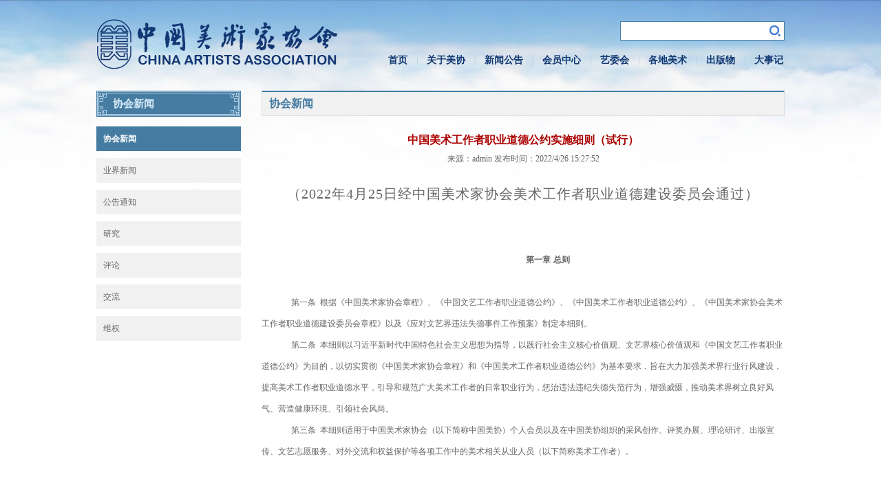

--- FILE ---
content_type: text/html; Charset=utf-8
request_url: https://caanet.org.cn/newsdetail.mx?id=8522
body_size: 38143
content:
<!doctype html>
<html>
<head>
<meta charset="utf-8">
<title>中国美术工作者职业道德公约实施细则（试行）中国美术家协会</title>
<meta name="keywords" content="">
<meta name="description" content="">
<meta name="Author" content="yu5.org" /> 
<meta name="renderer" content="webkit">
<meta http-equiv="X-UA-Compatible" content="IE=edge,chrome=1">
	<link href="favicon.ico" rel="shortcut icon" type="image/x-icon" />
	<link rel="bookmark" href="images/favicon.ico">
	<link rel="stylesheet" href="/css/jquery-rebox.css">
	<link rel="stylesheet" href="/css/colorbox.css">
	<link rel="stylesheet" type="text/css" href="/css/style.css">
	<script type="text/javascript" src="/js/jquery-1.7.1.min.js"></script>
	<script src="/layer/layer.js"></script>
<script>
var _hmt = _hmt || [];
(function() {
  var hm = document.createElement("script");
  hm.src = "https://hm.baidu.com/hm.js?82994302b8aaceb529e074d5bbf9d0a7";
  var s = document.getElementsByTagName("script")[0]; 
  s.parentNode.insertBefore(hm, s);
})();
</script>
</head>
<body>
	<div id="header">
		<h1><a href="/"><img src="/images/logo.png"></a></h1>
		<div class="nav_left">
			<div class="nav_top"></div>
			<script type="text/javascript"> function sousuo() {window.location = "Search.mx?q=" + $('#q').val(); }</script>
			<div class="search">
				<input id="q" name="q" type="text" class="text" value="" ><input type="button" class="btn" onclick="sousuo()">
			</div>
			<div class="nav">
				<ul class="yiji">
					<li><a href="index.mx">首页</a><span>|</span></li>
					<li onmouseover="qiehuan(&#39;ul02&#39;,&#39;block&#39;)"
						onmouseout="qiehuan(&#39;ul02&#39;,&#39;none&#39;)"><a
						href="about.mx">关于美协</a><span>|</span>
					<ul id="ul02" style="display: none;">
						
							<li><a href="about.mx?id=1">中国美协简介</a></li>
						
							<li><a href="about.mx?id=2">中国美协章程</a></li>
						
							<li><a href="Presidium.mx?id=1">主席团</a></li>
						
							<li><a href="Presidium.mx?id=2">分党组</a></li>
						
							<li><a href="about.mx?id=5">团体会员</a></li>
						
						</ul></li>
					<li onmouseover="qiehuan(&#39;ul03&#39;,&#39;block&#39;)"
						onmouseout="qiehuan(&#39;ul03&#39;,&#39;none&#39;)"><a
						href="news.mx">新闻公告</a><span>|</span>
					<ul id="ul03" style="display: none;">
							
							<li><a href="news.mx?id=1">协会新闻</a></li>
						
							<li><a href="news.mx?id=2">业界新闻</a></li>
						
							<li><a href="news.mx?id=3">公告通知</a></li>
						
							<li><a href="news.mx?id=4">研究</a></li>
						
							<li><a href="news.mx?id=5">评论</a></li>
						
							<li><a href="news.mx?id=6">交流</a></li>
						
							<li><a href="news.mx?id=7">维权</a></li>
						
							<li><a href="young.mx">青年美术家之友</a></li>
						</ul></li>
					<li onmouseover="qiehuan(&#39;ul04&#39;,&#39;block&#39;)"
						onmouseout="qiehuan(&#39;ul04&#39;,&#39;none&#39;)"><a
						href="member.mx">会员中心</a><span>|</span>
					<ul id="ul04" style="display: none;">
							
							<li><a href="Member.mx?id=3">入会流程</a></li>
						
							<li><a href="MemApply.mx">会员入会申报审批系统</a></li>
						
							<li><a href="http://zgmxhyfw.caanet.org.cn">会员会费缴纳</a></li>
						
							<li><a href="Memcenter.mx">会员资料上传</a></li>
						
							<li><a href="Memnews.mx">会员动态</a></li>
						
							<li><a href="Memnotic.mx">申报人员公示名单</a></li>
						
							<li><a href="Complaint.mx">被投诉人员公示名单</a></li>
						
							<li><a href="Member.mx?id=13">会员管理办法</a></li>
						
							<li><a href="Member.mx?id=4">入会细则</a></li>
						
							<li><a href="Member.mx?id=15">会员资料上传办法</a></li>
						
							<li><a href="Member.mx?id=5">申请表下载</a></li>
						
							<li><a href="Member.mx?id=17">承诺书</a></li>
						
							<li><a href="Member.mx?id=7">入会申报资料上传办法</a></li>
						
							<li><a href="exhibit.mx">与入会有关展览</a></li>
						
							<li><a href="Member.mx?id=1">质疑会员名单</a></li>
						
							<li><a href="Member.mx?id=2">会员守则</a></li>
						
						</ul></li>
					<li onmouseover="qiehuan(&#39;ul05&#39;,&#39;block&#39;)"
						onmouseout="qiehuan(&#39;ul05&#39;,&#39;none&#39;)"><a
						href="AC.mx">艺委会</a><span>|</span>
					<ul id="ul05" style="display: none;">
							<li><a href="AC.mx">艺委会</a></li>
							<li><a href="ACnews.mx">艺委会新闻</a></li>
						</ul></li>
					<li onmouseover="qiehuan(&#39;ul06&#39;,&#39;block&#39;)"
						onmouseout="qiehuan(&#39;ul06&#39;,&#39;none&#39;)"><a
						href="NA.mx">各地美术</a><span>|</span>
					<ul id="ul06" style="display: none;">
							<li><a href="NA.mx">各地美术</a></li>
							<li><a href="NAnews.mx">各地美术新闻</a></li>
						</ul></li>
					<li onmouseover="qiehuan(&#39;ul07&#39;,&#39;block&#39;)"
						onmouseout="qiehuan(&#39;ul07&#39;,&#39;none&#39;)"><a
						href="Pb.mx">出版物</a><span>|</span>
					<ul id="ul07" style="display: none;">
						
						<li><a href="/Pb.mx?id=1">《美术》</a></li>
						
						<li><a href="/Pb.mx?id=2">《美术家通讯》</a></li>
						
						<li><a href="/Pb.mx?id=4">展览画册</a></li>
						
						</ul></li>
					<li><a href="events.mx">大事记</a></li>
				</ul>
			</div>
		</div>
	</div>
<div id="contentWap">
    <div class="page_l">

	<h2>协会新闻</h2>
	<div class="leftbox">
		<ul>

		<li class='select'><a href="news.mx?id=1">协会新闻</a></li>

		<li ><a href="news.mx?id=2">业界新闻</a></li>

		<li ><a href="news.mx?id=3">公告通知</a></li>

		<li ><a href="news.mx?id=4">研究</a></li>

		<li ><a href="news.mx?id=5">评论</a></li>

		<li ><a href="news.mx?id=6">交流</a></li>

		<li ><a href="news.mx?id=7">维权</a></li>

		</ul>
	</div>

</div>
	<div class="page_r">
		<h3>协会新闻</h3>
		<h4>中国美术工作者职业道德公约实施细则（试行）</h4>
		<p class="laiyuan">来源：admin   发布时间：2022/4/26 15:27:52</p>
		<p style="text-align:center;line-height:31px"><span style="font-size: 20px; font-family: 仿宋_GB2312; letter-spacing: 1px;">（</span><span style="font-size: 20px; font-family: 宋体; letter-spacing: 1px;">2022</span><span style="font-size: 20px; font-family: 仿宋_GB2312; letter-spacing: 1px;">年</span><span style="font-size: 20px; font-family: 宋体; letter-spacing: 1px;">4</span><span style="font-size: 20px; font-family: 仿宋_GB2312; letter-spacing: 1px;">月</span><span style="font-size: 20px; font-family: 宋体; letter-spacing: 1px;">25</span><span style="font-size: 20px; font-family: 仿宋_GB2312; letter-spacing: 1px;">日</span><span style="font-size: 20px; font-family: 宋体; letter-spacing: 1px;">经中国美术家协会美术工作者职业道德建设委员会</span><span style="font-size: 20px; font-family: 仿宋_GB2312; letter-spacing: 1px;">通过）</span><br/></p><p style="text-align:center;line-height:31px"><span style=";font-family:楷体_GB2312">&nbsp;</span></p><p style="text-align:center;line-height:31px"><span style=";font-family:楷体_GB2312">&nbsp;</span></p><p style="margin-left:72px;text-align:center;line-height:31px"><strong><span style=";font-family:楷体_GB2312">第一章<span style="font:9px &#39;Times New Roman&#39;">&nbsp; </span></span></strong><strong><span style=";font-family:楷体_GB2312">总则</span></strong></p><p style="text-indent:43px;line-height:31px"><span style=";font-family:仿宋_GB2312">&nbsp;</span></p><p style="text-align:left;text-indent:43px;line-height:31px"><span style=";font-family:仿宋_GB2312">第一条 &nbsp;根据《中国美术家协会章程》、《中国文艺工作者职业道德公约》、《中国美术工作者职业道德公约》、《中国美术家协会美术工作者职业道德建设委员会章程》以及《应对文艺界违法失德事件工作预案》制定本细则。</span></p><p style="text-indent:43px;line-height:31px"><span style=";font-family:仿宋_GB2312">第二条 &nbsp;本细则以习近平新时代中国特色社会主义思想为指导，以践行社会主义核心价值观、文艺界核心价值观和《中国文艺工作者职业道德公约》为目的，以切实贯彻《中国美术家协会章程》和《中国美术工作者职业道德公约》为基本要求，旨在大力加强美术界行业行风建设，提高美术工作者职业道德水平，引导和规范广大美术工作者的日常职业行为，惩治违法违纪失德失范行为，增强威慑，推动美术界树立良好风气、营造健康环境、引领社会风尚。</span></p><p style="text-indent:43px;line-height:31px"><span style=";font-family:仿宋_GB2312">第三条 &nbsp;本细则适用于中国美术家协会（以下简称中国美协）个人会员以及在中国美协组织的采风创作、评奖办展、理论研讨、出版宣传、文艺志愿服务、对外交流和权益保护等各项工作中的美术相关从业人员（以下简称美术工作者）。</span></p><p style="text-indent:43px;line-height:31px"><span style=";font-family:仿宋_GB2312">&nbsp;</span></p><p style="text-indent:43px;line-height:31px"><span style=";font-family:仿宋_GB2312">&nbsp;</span></p><p style="margin-left:72px;text-align:center;line-height:31px"><strong><span style=";font-family:楷体_GB2312">第二章<span style="font:9px &#39;Times New Roman&#39;">&nbsp; </span></span></strong><strong><span style=";font-family:楷体_GB2312">组织机构</span></strong></p><p style="line-height:31px"><strong><span style=";font-family:楷体_GB2312">&nbsp;</span></strong></p><p style="line-height:31px"><span style=";color:#666666">&nbsp;&nbsp; </span><span style=";font-family:仿宋_GB2312">&nbsp;</span><span style=";font-family:仿宋_GB2312">第四条 &nbsp;中国美协积极履行团结引导、联络协调、服务管理、自律维权的基本职能，把美术队伍建设和行业建设作为协会的主要工作任务，加强职业道德和行风建设，努力发挥行业建设主导作用。</span></p><p style="line-height:31px"><span style=";font-family:仿宋_GB2312">&nbsp;&nbsp; &nbsp;</span><span style=";font-family:仿宋_GB2312">第五条&nbsp; 中国美协行风建设与维权处负责日常事务。</span></p><p style="line-height:31px"><strong><span style=";font-family:楷体_GB2312">&nbsp;</span></strong></p><p style="margin-left:72px;text-align:center;line-height:31px"><strong><span style=";font-family:楷体_GB2312">第三章<span style="font:9px &#39;Times New Roman&#39;">&nbsp; </span></span></strong><strong><span style=";font-family:楷体_GB2312">评先选优基本规定</span></strong></p><p style="margin-left:72px;line-height:31px"><strong><span style=";font-family:楷体_GB2312">&nbsp;</span></strong></p><p style="text-indent:43px;line-height:31px"><span style=";font-family:仿宋_GB2312">第六条 倡导评先选优，对在以下方面表现突出的美术工作者进行表彰鼓励，进行积极的宣传推广。</span></p><p style="text-indent:43px;line-height:31px"><span style=";font-family:仿宋_GB2312">1</span><span style=";font-family:仿宋_GB2312">、在维护国家安全、社会稳定和进行社会主义文化强国建设等方面做出突出贡献的。</span></p><p style="text-indent:43px;line-height:31px"><span style=";font-family:仿宋_GB2312">2</span><span style=";font-family:仿宋_GB2312">、胸怀“国之大者”，在举旗帜、聚民心、育新人、兴文化、展形象等方面成就突出的。</span></p><p style="text-indent:43px;line-height:31px"><span style=";font-family:仿宋_GB2312">3</span><span style=";font-family:仿宋_GB2312">、带头践行社会主义核心价值观，模范践行爱国、为民、崇德、尚艺的文艺界核心价值观，成就突出的。</span></p><p style="text-indent:43px;line-height:31px"><span style=";font-family:仿宋_GB2312">4</span><span style=";font-family:仿宋_GB2312">、坚持守正创新、坚守中华文化立场，在推动中华优秀传统文化创造性转化、创新性发展，弘扬中国精神，传播中国价值等方面成就突出的。</span></p><p style="text-indent:43px;line-height:31px"><span style=";font-family:仿宋_GB2312">5</span><span style=";font-family:仿宋_GB2312">、坚守人民立场、始终坚持以人民为中心的创作导向，创作出满足人民文化需求和增强人民精神力量的思想精深、艺术精湛、制作精良的优秀美术作品，具有突出艺术成就的。</span></p><p style="text-indent:43px;line-height:31px"><span style=";font-family:仿宋_GB2312">6</span><span style=";font-family:仿宋_GB2312">、坚守艺术理想和艺术良知，具有较高的思想道德水准、学术修养、美术艺术造诣和理论水平，在全国美术界有成就、有影响、有声望、有口碑的。</span></p><p style="text-indent:43px;line-height:31px"><span style=";font-family:仿宋_GB2312">7</span><span style=";font-family:仿宋_GB2312">、在美术界有较高的影响力和代表性，乐于为中国美术事业和协会工作做奉献，致力于发展和繁荣社会主义美术事业成就突出的。</span></p><p style="text-indent:43px;line-height:31px"><span style=";font-family:仿宋_GB2312">8</span><span style=";font-family:仿宋_GB2312">、长期扎根基层、深入一线，为基层美术工作的发展做出突出贡献的。</span></p><p style="text-indent:43px;line-height:31px"><span style=";font-family:仿宋_GB2312">9</span><span style=";font-family:仿宋_GB2312">、模范遵守《中国美术工作者职业道德公约》的先进典型、优秀会员和德艺双馨美术工作者。</span></p><p style="text-indent:43px;line-height:31px"><span style=";font-family:仿宋_GB2312">10</span><span style=";font-family:仿宋_GB2312">、其他从严律己，模范遵纪守法、遵守公序良俗、恪守行业规范、尊崇职业道德、弘扬社会正义，热心公益、乐于奉献，有突出成就的。</span></p><p style="text-indent:43px;line-height:31px"><span style=";font-family:仿宋_GB2312">第七条 中国美协将在第六条所列美术工作者中，选树美术界先进典型，采用巡回宣讲、展览展示、召开座谈会等多种方式，大力宣传推介。</span></p><p style="text-indent:43px;line-height:31px"><span style=";font-family:仿宋_GB2312">第八条&nbsp; 第六条所列美术工作者优先推荐参加评奖评优；优先推荐给予荣誉称号；优先推荐加入中国美协；优先推荐加入中国美协各个艺术委员会；优先推荐加入美术工作者职业道德建设委员会；优先推荐参加中国美协全国代表大会及推举为中国美协理事候选人建议人选；优先推荐作为全国中青年德艺双馨文艺工作者推荐人选等。</span></p><p style="text-indent:43px;line-height:31px"><span style=";font-family:仿宋_GB2312">美术工作者评先选优推荐程序由具体奖项、活动、荣誉称号等由相关组委会另行规定。</span></p><p style="text-indent:43px;line-height:31px"><span style=";font-family:仿宋_GB2312">第九条 第六条所列美术工作者优先推荐参加重大美术展览、主题性创作等；优先推荐成为中国美协评委库评委；优先推荐参加中国美协的采风、慰问等各项活动；优先组织或者配合主办个展；优先推荐参加国际文化交流活动等。</span></p><p style="text-indent:43px;line-height:31px"><span style=";font-family:仿宋_GB2312">&nbsp;</span></p><p style="text-align:center;line-height:31px"><strong><span style=";font-family:楷体_GB2312">第四章 违纪失德行为及处罚</span></strong></p><p style="margin-left:72px;line-height:31px"><strong><span style=";font-family:楷体_GB2312">&nbsp;</span></strong></p><p style="margin-left:0;text-indent:43px;line-height:31px"><span style=";font-family:仿宋_GB2312">第十条 </span><span style=";font-family:仿宋_GB2312">纠建并举，强化对</span><span style=";font-family:仿宋_GB2312">违纪失德失范行为的约束惩治。</span></p><p style="margin-left:0;text-indent:43px;line-height:31px"><span style=";font-family:仿宋_GB2312">第十一条 </span><span style=";font-family:仿宋_GB2312">如有以下违纪失德行为，根据性质和情节轻重以及社会影响，给予</span><span style=";font-family:仿宋_GB2312">通报批评，取消参展资格，记录不良档案</span><span style=";font-family:仿宋_GB2312">限期禁止参加展览、申报会员，暂停会籍，取消会籍等</span><span style=";font-family:仿宋_GB2312">相应处理。性质特别恶劣，情节特别严重的，终身禁止参加展览及申报会员。</span></p><p style="text-indent:43px;line-height:31px"><span style=";font-family:仿宋_GB2312">1</span><span style=";font-family:仿宋_GB2312">、公开发表分裂祖国、破坏民族团结、危害社会和谐稳定和损害人民利益的言论或者实施其行为的。</span></p><p style="text-indent:43px;line-height:31px"><span style=";font-family:仿宋_GB2312">2</span><span style=";font-family:仿宋_GB2312">、公开发表相关言论或者在</span><span style=";font-family:仿宋_GB2312;color:black">美术创作中有调侃崇高、扭曲经典、颠覆历史、丑化人民群众和英雄人物的。</span></p><p style="text-indent:43px;line-height:31px"><span style=";font-family:仿宋_GB2312;color:black">3</span><span style=";font-family:仿宋_GB2312;color:black">、在美术创作中有是非颠倒、审美畸形、搜奇猎艳，充斥庸俗、媚俗、低俗趣味的。</span></p><p style="text-indent:43px;line-height:31px"><span style=";font-family:仿宋_GB2312;color:black">4</span><span style=";font-family:仿宋_GB2312;color:black">、缺乏基本学养涵养修养，被市场资本裹挟，见利忘义，脚下无底线、心中没红线，</span><span style=";font-family:仿宋_GB2312">有违职业道德，</span><span style=";font-family:仿宋_GB2312;color:black">污染美术生态行业健康发展的。</span></p><p style="text-indent:43px;line-height:31px"><span style=";font-family:仿宋_GB2312;color:black">5</span><span style=";font-family:仿宋_GB2312;color:black">、不辨是非、造谣诽谤，成为不良风气的制造者、跟风者、鼓吹者的</span><span style=";font-family:仿宋_GB2312">。</span></p><p style="text-indent:43px;line-height:31px"><span style=";font-family:仿宋_GB2312;color:black">6</span><span style=";font-family:仿宋_GB2312;color:black">、</span><span style=";font-family:仿宋_GB2312">在理论研究、艺术评论中，不秉持科学、学术态度，有</span><span style=";font-family:仿宋_GB2312">刻意</span><span style=";font-family:仿宋_GB2312">奉承、“友情”吹捧、红包评论、“千篇一律”批评等行为，错误引导和歪曲宣传的。</span></p><p style="text-indent:43px;line-height:31px"><span style=";font-family:仿宋_GB2312">7</span><span style=";font-family:仿宋_GB2312">、冒充中国美协会员、理事等，进行公开虚假宣传。</span></p><p style="text-indent:43px;line-height:31px"><span style=";font-family:仿宋_GB2312">8、出国（境）时未遵守相关纪律规定，有损害国格或人格、泄露保密信息、不尊重当地民族习惯和宗教信仰、触犯所在国家（地区）法律法令等言行且造成不良影响的。</span></p><p style="text-indent:43px;line-height:31px"><span style=";font-family:仿宋_GB2312">9、</span><span style=";font-family:仿宋_GB2312">偷逃税、涉“黄赌毒”等，逾越法律底线、悖理公序良俗、</span><span style=";font-family:仿宋_GB2312">损害社会风气，造成不良影响的。</span></p><p style="text-indent:43px;line-height:31px"><span style=";font-family:仿宋_GB2312">10</span><span style=";font-family:仿宋_GB2312">、违反法律法规受到党纪政纪处分和刑事处罚的。</span></p><p style="text-indent:43px;line-height:31px"><span style=";font-family:仿宋_GB2312;color:black">11</span><span style=";font-family:仿宋_GB2312;color:black">、</span><span style=";font-family:仿宋_GB2312">有其他违反社会公德、职业道德、家庭美德、个人品德的行为且造成不良影响的。</span></p><p style="text-indent:43px;line-height:31px"><span style=";font-family:仿宋_GB2312;color:black">第十二条&nbsp; 中国美协相关评选、评审工作的评委，如有以下违纪行为，根据性质和违纪情节、社会影响，给与</span><span style=";font-family:仿宋_GB2312">诫勉谈话、取消当次评委资格、通报批评以及录入不良记录档案，</span><span style=";font-family:仿宋_GB2312">限期不得参与评委工作</span><span style=";font-family:仿宋_GB2312">等相应处理；情节特别恶劣、社会影响特别重大的，终身禁止参与中国美协相关评选、评审工作工作。</span></p><p style="text-indent:43px;line-height:31px"><span style=";font-family:仿宋_GB2312">1</span><span style=";font-family:仿宋_GB2312">、未经组委会或评委会许可，故意向参评人员泄露、宣传评委身份，借以谋求个人私利的。 </span></p><p style="text-indent:43px;line-height:31px"><span style=";font-family:仿宋_GB2312">2</span><span style=";font-family:仿宋_GB2312">、为参评人员游说、拉票，影响其他评委公正评选评审，借以谋求个人私利的。</span></p><p style="text-indent:43px;line-height:31px"><span style=";font-family:仿宋_GB2312">3</span><span style=";font-family:仿宋_GB2312">、徇私舞弊，故意打击报复压制参评人员的。</span></p><p style="text-indent:43px;line-height:31px"><span style=";font-family:仿宋_GB2312">4</span><span style=";font-family:仿宋_GB2312">、评审期间，未经批准，与参评人员接触、通风报信、透漏评选相关信息的。</span></p><p style="text-indent:43px;line-height:31px"><span style=";font-family:仿宋_GB2312">5</span><span style=";font-family:仿宋_GB2312">、未履行评委回避制度的。</span></p><p style="text-indent:43px;line-height:31px"><span style=";font-family:仿宋_GB2312">6</span><span style=";font-family:仿宋_GB2312">、接受参评人员或参评相关人员贿赂或其他不当利益的。</span></p><p style="text-indent:43px;line-height:31px"><span style=";font-family:仿宋_GB2312">7</span><span style=";font-family:仿宋_GB2312">、其他违反评选评审制度和评委守则的。</span></p><p style="text-indent:43px;line-height:31px"><span style=";font-family:仿宋_GB2312">第十三条&nbsp; 参加中国美协组织各类展览的</span><span style=";font-family:仿宋_GB2312">美术相关从业人员</span><span style=";font-family:仿宋_GB2312">，</span><span style=";font-family:仿宋_GB2312">如有以下违纪行为，根据性质和违纪情节，给予相应处罚：对情节较轻、具有一定社会不良影响，但尚未造成严重后果，且能主动承认错误、积极整改的，</span><span style=";font-family:仿宋_GB2312">取消当次参展资格、收回有关证书，中国美协官网进行通报批评</span><span style=";font-family:仿宋_GB2312">；对情节比较严重，具有一定社会不良影响，能够认识到错误并进行整改的，</span><span style=";font-family:仿宋_GB2312">取消当次参展资格、收回有关证书、录入不良记录档案，给</span><span style=";font-family:仿宋_GB2312">予</span><span style=";font-family:仿宋_GB2312">三年以内不得参与中国美协举办展览的处罚</span><span style=";font-family:仿宋_GB2312">，中国美协官网进行通报批评</span><span style=";font-family:仿宋_GB2312">；对于情节严重、社会影响重大的，拒不承认错误，无理狡辩、不采取有效改进措施的，需</span><span style=";font-family:仿宋_GB2312">从重或者加重处罚，延长限制参展的年限，会员暂停会籍，且通过中国美协官网、官微等媒体谴责、曝光；情节特别严重、社会影响特别重大的，终身不得参与</span><span style=";font-family:仿宋_GB2312">中国美协举办的展览，会员取消会籍</span><span style=";font-family:仿宋_GB2312">。</span></p><p style="text-indent:43px;line-height:31px"><span style=";font-family:仿宋_GB2312;color:black">1</span><span style=";font-family:仿宋_GB2312;color:black">、经确认故意抄袭、剽窃他人作品参加展览的。</span></p><p style="text-indent:43px;line-height:31px"><span style=";font-family:仿宋_GB2312;color:black">2</span><span style=";font-family:仿宋_GB2312;color:black">、以代笔作品参加展览的。</span></p><p style="text-indent:43px;line-height:31px"><span style=";font-family:仿宋_GB2312">3</span><span style=";font-family:仿宋_GB2312">、购买别人作品参加展览的。</span></p><p style="text-indent:43px;line-height:31px"><span style=";font-family:仿宋_GB2312">4</span><span style=";font-family:仿宋_GB2312">、为他人代笔或者故意以自己创作的作品出售给他人参加展览的</span><span style=";font-family:仿宋_GB2312;color:black">。</span></p><p style="text-indent:43px;line-height:31px"><span style=";font-family:仿宋_GB2312">5</span><span style=";font-family:仿宋_GB2312">、以喷绘、高清复印等高仿作品参加展览的。</span></p><p style="text-indent:43px;line-height:31px"><span style=";font-family:仿宋_GB2312">6</span><span style=";font-family:仿宋_GB2312">、作品经确认被取消资格，但拒绝办理相关手续的。</span></p><p style="text-indent:43px;line-height:31px"><span style=";font-family:仿宋_GB2312">7</span><span style=";font-family:仿宋_GB2312">、其他违反作品原创精神和展览规则的。</span></p><p style="text-indent:43px;line-height:31px"><span style=";font-family:仿宋_GB2312">第十四条、以上所称作品，包括但不限于</span><span style=";font-family:仿宋_GB2312;color:#333333">美术作品、</span><span style=";font-family:仿宋_GB2312">文字、图片、摄影、影像、装置、</span><span style=";font-family: 仿宋_GB2312">艺术设计等拥有独立知识产权的作品</span><span style=";font-family:仿宋_GB2312">。</span></p><p style="text-indent:43px;line-height:31px"><span style=";font-family:仿宋_GB2312">&nbsp;</span></p><p style="margin-left:72px;text-align:center;line-height:31px"><strong><span style=";font-family:楷体_GB2312">第五章<span style="font:9px &#39;Times New Roman&#39;">&nbsp; </span></span></strong><strong><span style=";font-family:楷体_GB2312">&nbsp;&nbsp;</span></strong><strong><span style=";font-family:楷体_GB2312">投诉举报及处理</span></strong></p><p style="margin-left:72px;line-height:31px"><strong><span style=";font-family:楷体_GB2312">&nbsp;</span></strong></p><p style="text-indent:43px;line-height:31px"><span style=";font-family:仿宋_GB2312">第十五条 任何公民、法人或其他组织，可向中国美协反映上述违法违纪行为，投诉举报是否实名不受限制。为方便沟通反馈，提倡实名。</span></p><p style="text-indent:43px;line-height:31px"><span style=";font-family:仿宋_GB2312">第十六条 受理投诉举报，遵循及时受理、快速处理、迅速反馈的原则。</span></p><p style="text-indent:43px;line-height:31px"><span style=";font-family:仿宋_GB2312">第十七条 投诉举报可以采取当面、电话、信函、互联网等形式进行。</span></p><p style="text-indent:43px;line-height:31px"><span style=";font-family:仿宋_GB2312">1</span><span style=";font-family:仿宋_GB2312">、当面投诉举报由行风建设与维权处直接受理。工作人员需做好笔录。必要时在征得举报人同意的，可以录音，并认真登记存档备查。</span></p><p style="text-indent:43px;line-height:31px"><span style=";font-family:仿宋_GB2312">2</span><span style=";font-family:仿宋_GB2312">、电话投诉举报由行风建设与维权处直接受理。工作人员需做好电话记录。必要时在征得举报人同意的，可以录音，并认真登记存档备查。</span></p><p style="text-indent:43px;line-height:31px"><span style=";font-family:仿宋_GB2312">3</span><span style=";font-family:仿宋_GB2312">、投诉举报信件按照中国美协办公流程，由办公室登记并根据实际需要签转至行风建设与维权处。</span></p><p style="text-indent:43px;line-height:31px"><span style=";font-family:仿宋_GB2312">4</span><span style=";font-family:仿宋_GB2312">、相关部门移送的投诉举报，按照中国美协办公流程，由办公室登记并根据实际需要签转至行风建设与维权处。</span></p><p style="text-indent:43px;line-height:31px"><span style=";font-family:仿宋_GB2312">5</span><span style=";font-family:仿宋_GB2312">、电子邮箱或者传真形式投诉举报的，应该保持内容的完整，不得做任何文字修改，</span></p><p style="text-indent:43px;line-height:31px"><span style=";font-family:仿宋_GB2312">6</span><span style=";font-family:仿宋_GB2312">、对采取其他方式投诉举报的，参照上述规定。</span></p><p style="text-indent:43px;line-height:31px"><span style=";font-family:仿宋_GB2312">第十八条 中国美协对同时符合下列条件的投诉举报，予以受理。</span></p><p style="text-indent:43px;line-height:31px"><span style=";font-family:仿宋_GB2312">1</span><span style=";font-family:仿宋_GB2312">、有明确的被投诉举报对象；</span></p><p style="text-indent:43px;line-height:31px"><span style=";font-family:仿宋_GB2312">2</span><span style=";font-family:仿宋_GB2312">、有涉嫌违反行风违纪失德行为的具体事实、证据或者明确线索。</span></p><p style="text-indent:43px;line-height:31px"><span style=";font-family:仿宋_GB2312">3</span><span style=";font-family:仿宋_GB2312">、属于中国美协职责和管辖范围。</span></p><p style="text-indent:43px;line-height:31px"><span style=";font-family:仿宋_GB2312">第十九条 中国美协对具有下列情形之一的投诉举报，不予受理，</span></p><p style="text-indent:43px;line-height:31px"><span style=";font-family:仿宋_GB2312">1</span><span style=";font-family:仿宋_GB2312">、不符合上述第十五条规定的；</span></p><p style="text-indent:43px;line-height:31px"><span style=";font-family:仿宋_GB2312">2</span><span style=";font-family:仿宋_GB2312">、投诉举报事项已经依法处理，举报人在无新证据或者新线索的情况下就同一事实或者理由重复投诉举报的；</span></p><p style="text-indent:43px;line-height:31px"><span style=";font-family:仿宋_GB2312">3</span><span style=";font-family:仿宋_GB2312">、应当依法通过诉讼、仲裁、行政复议等法定途径及解决或者已经进入上述程序的；</span></p><p style="text-indent:43px;line-height:31px"><span style=";font-family:仿宋_GB2312">4</span><span style=";font-family:仿宋_GB2312">、其他依法不应受理的情形。</span></p><p style="text-indent:43px;line-height:31px"><span style=";font-family:仿宋_GB2312">第二十条 中国美协应依法保护投诉举报人的合法权益，不得泄露投诉举报人的相关信息。</span></p><p style="text-indent:43px;line-height:31px"><span style=";font-family:仿宋_GB2312">第二十一条中国美协行风建设与维权处负责相关证据的搜集调查整理工作。</span></p><p style="text-indent:43px;line-height:31px"><span style=";font-family:仿宋_GB2312">第二十二条 需要专家核准的，在中国美协美术工作者职业道德建设委员会、相关专业艺术委员会、中国美协专家库中遴选专家，组成行风违纪失德行为评定专家组，征求意见。</span></p><p style="text-indent:43px;line-height:31px"><span style=";font-family:仿宋_GB2312">第二十三条 凡经专家确定有违纪失德行为的，调查结果及专家意见报经中国美协分党组会议研究，给予相应处罚。</span></p><p style="text-align:left;text-indent:43px;line-height:31px"><span style=";font-family:仿宋_GB2312">第二十四条 取消展览入选资格的，由展览编辑通知作者本人，告知取消资格事由，收回已经发放的入选证书，同时处理结果将在中国美协官网进行公告；暂停、取消会籍的，处理结果将在中国美协官网公告。相关处室对当事人进行教育矫正、签署《中国美协行风违纪失德行为处罚会办单》，由行风建设与维权处合并其他资料存档备查。</span></p><p style="text-indent:43px;line-height:31px"><span style=";font-family:仿宋_GB2312">第二十五条 处理结果将在中国美协官网进行公告</span></p><p style="text-indent:43px;line-height:31px"><span style=";font-family:仿宋_GB2312">第二十六条 对受理的投诉举报调查核实后，应及时将处理结果告知举报人，举报人身份信息或者联系方式不详以及处理结果需要保密的除外。</span></p><p style="text-indent:43px;line-height:31px"><span style=";font-family:仿宋_GB2312">&nbsp;</span></p><p style="margin-left:91px;line-height:31px"><span style=";font-family:仿宋_GB2312">&nbsp;</span></p><p style="margin-left:72px;text-align:center;line-height:31px"><strong><span style=";font-family:楷体_GB2312">第六章<span style="font:9px &#39;Times New Roman&#39;">&nbsp; </span></span></strong><strong><span style=";font-family:楷体_GB2312">&nbsp;&nbsp;</span></strong><strong><span style=";font-family:楷体_GB2312">附则</span></strong></p><p style="text-indent:43px;line-height:31px"><span style=";font-family:仿宋_GB2312">&nbsp;</span></p><p style="text-indent:43px;line-height:31px"><span style=";font-family:仿宋_GB2312">第二十七条 本细则由中国美协负责制定修改，由中国美协解释，自颁布之日起正式施行。</span></p><p style="line-height:31px"><span style=";font-family:仿宋_GB2312">&nbsp;</span></p><p style="text-indent:373px;line-height:31px"><span style=";font-family:仿宋_GB2312">&nbsp; &nbsp; &nbsp; &nbsp; &nbsp; &nbsp; &nbsp; &nbsp; &nbsp; &nbsp;中国美术家协会</span></p><p style="text-indent:373px;line-height:31px"><span style=";font-family:仿宋_GB2312">&nbsp; &nbsp; &nbsp; &nbsp; &nbsp; &nbsp; &nbsp; &nbsp; &nbsp; &nbsp;2022</span><span style=";font-family:仿宋_GB2312">年4月26日</span></p><p style="line-height:31px"><span style=";font-family:仿宋_GB2312">&nbsp;</span></p><p><br/></p>
	</div>
</div>
	<div id="footer">
		<div class="footer">
			<div class="footer_nav">

<a href="Item.mx?id=6">友情链接</a>
<span>|</span>
<a href="Item.mx?id=7">联系我们</a>
<span>|</span>
<a href="Item.mx?id=8">网站地图</a>
<span>|</span>
<a href="Item.mx?id=9">版权声明</a>
<span>|</span>
<a href="Item.mx?id=10">免责声明</a>
<span>|</span>
<a href="Item.mx?id=11">法律顾问</a>
<span>|</span>
<a href="Item.mx?id=12">隐私声明</a>

			</div>
<p>地址：北京市朝阳区北沙滩1号院32号楼B座18层 中国美协办公室 中国文联美术艺术中心网络信息处</p>
<p>中国美术家协会版权所有 Copyright &copy; caanet.org.cn <a href="https://beian.miit.gov.cn" target="_blank">京ICP备05086475号-1</a></p>
		</div>
	</div>
	<script type="text/javascript" src="/js/jquery.pager.js"></script>
	<script type="text/javascript" src="/js/user.js"></script>
	<script type="text/javascript" src="/js/banner.js"></script>
	<script type="text/javascript" src="/js/jquery-rebox.js"></script>
	<script type="text/javascript" src="/js/jquery.colorbox.js"></script>
	<script type="text/javascript">
	    //nav二级菜单
	    function qiehuan(myid, mode) {
	        document.getElementById(myid).style.display = mode;
	    }
	    function qiehuan01(myid01, mode01) {
	        document.getElementById(myid01).style.display = mode01;
	    }
	    
	    var count = 10;
	    function resizeimg(oImage) {
	        count = Counting(count);
	        Resize(oImage, count);
	        return false;
	    }
	    function Counting(newzoom) {
	        if (event.wheelDelta >= 120)
	            newzoom++;
	        else if (event.wheelDelta <= -120)
	            newzoom--;
	        if (newzoom < 2) newzoom = 2; ////只允许缩小到20% 
	        if (newzoom > 50) newzoom = 50; ////只允许放大到500% 
	        return newzoom;
	    }
	    function Resize(oImage, newzoom) {
	        oImage.style.zoom = newzoom + '0%';
	        count = newzoom;
	    } 
	
	    $(document).ready(function () {
	        $('.inactive').click(function () {
	            if ($(this).siblings('ul').css('display') == 'none') {
	                $(this).parent('ul').siblings('li').removeClass('inactives');
	                $(this).addClass('inactives');
	                $(this).siblings('ul').slideDown(100).children('li');
	                if ($(this).parents('li').siblings('li').children('ul').css('display') == 'block') {
	                    $(this).parents('li').siblings('li').children('ul').parent('li').children('a').removeClass('inactives');
	                    $(this).parents('li').siblings('li').children('ul').slideUp(100);
	
	                }
	            } else {
	                $(this).removeClass('inactives');
	                $(this).siblings('ul').slideUp(100);
	                $(this).siblings('ul').children('li').children('ul').parent('li').children('a').addClass('inactives');
	                $(this).siblings('ul').children('li').children('ul').slideUp(100);
	                $(this).siblings('ul').children('li').children('a').removeClass('inactives');
	            }
	        });
	    });
	</script>
    </body>
</html>

--- FILE ---
content_type: application/javascript
request_url: https://caanet.org.cn/js/jquery.pager.js
body_size: 1809
content:
/*
* jQuery pager plugin
* Version 1.0 (12/22/2008)
* @requires jQuery v1.2.6 or later
*
* Example at: http://jonpauldavies.github.com/JQuery/Pager/PagerDemo.html
*
* Copyright (c) 2008-2009 Jon Paul Davies
* Dual licensed under the MIT and GPL licenses:
* http://www.opensource.org/licenses/mit-license.php
* http://www.gnu.org/licenses/gpl.html
* 
* Read the related blog post and contact the author at http://www.j-dee.com/2008/12/22/jquery-pager-plugin/
*
* This version is far from perfect and doesn't manage it's own state, therefore contributions are more than welcome!
*
* Usage: .pager({ pagenumber: 1, pagecount: 15, buttonClickCallback: PagerClickTest });
*
* Where pagenumber is the visible page number
*       pagecount is the total number of pages to display
*       buttonClickCallback is the method to fire when a pager button is clicked.
*
* buttonClickCallback signiture is PagerClickTest = function(pageclickednumber) 
* Where pageclickednumber is the number of the page clicked in the control.
*
* The included Pager.CSS file is a dependancy but can obviously tweaked to your wishes
* Tested in IE6 IE7 Firefox & Safari. Any browser strangeness, please report.
*/
(function($) {

    $.fn.pager = function(options) {

        var opts = $.extend({}, $.fn.pager.defaults, options);

        return this.each(function() {

        // empty out the destination element and then render out the pager with the supplied options
            $(this).empty().append(renderpager(parseInt(options.pagenumber), parseInt(options.pagecount), options.buttonClickCallback, parseInt(options.count)));
            
            // specify correct cursor activity
            $('.pages li').mouseover(function() { document.body.style.cursor = "pointer"; }).mouseout(function() { document.body.style.cursor = "auto"; });
        });
    };

    // render and return the pager with the supplied options
    function renderpager(pagenumber, pagecount, buttonClickCallback, count) {

        // setup $pager to hold render
        var $pager = $('<ul class="pages"></ul>');

        // add in the previous and next buttons
        $pager.append(renderButton('共 ' + count + ' 条', pagenumber, pagecount, null));
        $pager.append(renderButton('首页', pagenumber, pagecount, buttonClickCallback)).append(renderButton('上一页', pagenumber, pagecount, buttonClickCallback));

        // pager currently only handles 10 viewable pages ( could be easily parameterized, maybe in next version ) so handle edge cases
        var startPoint = 1;
        var endPoint = 9;

        if (pagenumber > 4) {
            startPoint = pagenumber - 4;
            endPoint = pagenumber + 4;
        }

        if (endPoint > pagecount) {
            startPoint = pagecount - 8;
            endPoint = pagecount;
        }

        if (startPoint < 1) {
            startPoint = 1;
        }

        // loop thru visible pages and render buttons
        for (var page = startPoint; page <= endPoint; page++) {

            var currentButton = $('<li class="page-number">' + (page) + '</li>');

            page == pagenumber ? currentButton.addClass('pgCurrent') : currentButton.click(function() { buttonClickCallback(this.firstChild.data); });
            currentButton.appendTo($pager);
        }

        // render in the next and last buttons before returning the whole rendered control back.
        $pager.append(renderButton('下一页', pagenumber, pagecount, buttonClickCallback)).append(renderButton('尾页', pagenumber, pagecount, buttonClickCallback));

        return $pager;
    }

    // renders and returns a 'specialized' button, ie 'next', 'previous' etc. rather than a page number button
    function renderButton(buttonLabel, pagenumber, pagecount, buttonClickCallback) {

        var $Button = $('<li class="pgNext">' + buttonLabel + '</li>');

        var destPage = 1;

        // work out destination page for required button type
        switch (buttonLabel) {
            case "首页":
                destPage = 1;
                break;
            case "上一页":
                destPage = pagenumber - 1;
                break;
            case "下一页":
                destPage = pagenumber + 1;
                break;
            case "尾页":
                destPage = pagecount;
                break;
        }

        // disable and 'grey' out buttons if not needed.
        if (buttonLabel == "首页" || buttonLabel == "上一页") {
            pagenumber <= 1 ? $Button.addClass('pgEmpty') : $Button.click(function() { buttonClickCallback(destPage); });
        }
        else {
            pagenumber >= pagecount ? $Button.addClass('pgEmpty') : $Button.click(function() { buttonClickCallback(destPage); });
        }

        return $Button;
    }

    // pager defaults. hardly worth bothering with in this case but used as placeholder for expansion in the next version
    $.fn.pager.defaults = {
        pagenumber: 1,
        pagecount: 1
    };

})(jQuery);







--- FILE ---
content_type: application/javascript
request_url: https://caanet.org.cn/js/jquery-rebox.js
body_size: 2236
content:
/*
* jQuery Rebox [http://trentrichardson.com/examples/jQuery-Rebox]
* By: Trent Richardson [http://trentrichardson.com]
* 
* Copyright 2014 Trent Richardson
* Dual licensed under the MIT license.
* http://trentrichardson.com/Impromptu/MIT-LICENSE.txt
*/
(function ($) {
    $.rebox = function ($this, options) {
        this.settings = $.extend(true, {}, $.rebox.defaults, options);
        this.$el = $this;      // parent container holding items
        this.$box = null;      // the lightbox modal
        this.$items = null;    // recomputed each time its opened
        this.idx = 0;          // of the $items which index are we on
        this.enable();
    };

    $.rebox.defaults = {
        theme: 'rebox',        // class name parent gets (for your css)
        selector: null,        // the selector to delegate to, should be to the <a> which contains an <img>
        prev: '&larr;',        // use an image, text, whatever for the previous button
        next: '&rarr;',        // use an image, text, whatever for the next button
        loading: '%',          // use an image, text, whatever for the loading notification
        close: '&times;',      // use an image, text, whatever for the close button
        speed: 400,            // speed to fade in or out
        zIndex: 1000,          // zIndex to apply to the outer container
        cycle: true,           // whether to cycle through galleries or stop at ends
        captionAttr: 'title',  // name of the attribute to grab the caption from
        template: 'image',     // the default template to be used (see templates below)
        templates: {           // define templates to create the elements you need function($item, settings)
            image: function ($item, settings, callback) {
                return $('<img src="' + $item.attr('href') + '" class="' + settings.theme + '-content"  ondblclick="return Resize(this,10);return false;" onmousewheel="return resizeimg(this)"  />').load(callback);
            }
        }
    };

    $.rebox.setDefaults = function (options) {
        $.rebox.defaults = $.extend(true, {}, $.rebox.defaults, options);
    };

    $.rebox.lookup = { i: 0 };

    $.extend($.rebox.prototype, {
        enable: function () {
            var t = this;

            return t.$el.on('click.rebox', t.settings.selector, function (e) {
                e.preventDefault();
                t.open(this);
            });
        },
        open: function (i) {
            var t = this;

            // figure out where to start
            t.$items = t.settings.selector === null ? t.$el : t.$el.find(t.settings.selector);
            if (isNaN(i)) {
                i = t.$items.index(i);
            }

            // build the rebox
            t.$box = $(
                            '<div class="' + t.settings.theme + '" style="display:none;">' +
							'<a href="#" class="' + t.settings.theme + '-close ' + t.settings.theme + '-button">' + t.settings.close + '</a>' +
							'<a href="#" class="' + t.settings.theme + '-prev ' + t.settings.theme + '-button">' + t.settings.prev + '</a>' +
							'<a href="#" class="' + t.settings.theme + '-next ' + t.settings.theme + '-button">' + t.settings.next + '</a>' +
							'<div class="' + t.settings.theme + '-contents"></div>' +
							'<div class="' + t.settings.theme + '-caption"><p></p></div>' +
						'</div>').appendTo('body').css('zIndex', t.settings.zIndex).fadeIn(t.settings.speed)
						.on('click.rebox', '.' + t.settings.theme + '-close', function (e) { e.preventDefault(); t.close(); })
						.on('click.rebox', '.' + t.settings.theme + '-next', function (e) { e.preventDefault(); t.next(); })
						.on('click.rebox', '.' + t.settings.theme + '-prev', function (e) { e.preventDefault(); t.prev(); });

            // add some key hooks
            $(document).on('swipeLeft.rebox', function (e) { t.next(); })
					.on('swipeRight.rebox', function (e) { t.prev(); })
					.on('keydown.rebox', function (e) {
					    e.preventDefault();
					    var key = (window.event) ? event.keyCode : e.keyCode;
					    switch (key) {
					        case 27: t.close(); break; // escape key closes
					        case 37: t.prev(); break;  // left arrow to prev
					        case 39: t.next(); break;  // right arrow to next
					    }
					});

            t.$el.trigger('rebox:open', [t]);
            t.goto(i);
            return t.$el;
        },
        close: function () {
            var t = this;

            if (t.$box && t.$box.length) {
                t.$box.fadeOut(t.settings.speed, function (e) {
                    t.$box.remove();
                    t.$box = null;
                    t.$el.trigger('rebox:close', [t]);
                });
            }
            $(document).off('.rebox');

            return t.$el;
        },
        goto: function (i) {
            var t = this,
					$item = $(t.$items[i]),
					captionVal = $item.attr(t.settings.captionAttr),
					$cap = t.$box.children('.' + t.settings.theme + '-caption')[captionVal ? 'show' : 'hide']().children('p').text(captionVal),
					$bi = t.$box.children('.' + t.settings.theme + '-contents'),
					$img = null;

            if ($item.length) {
                t.idx = i;
                $bi.html('<div class="' + t.settings.theme + '-loading ' + t.settings.theme + '-button">' + t.settings.loading + '</div>');

                $img = t.settings.templates[$item.data('rebox-template') || t.settings.template]($item, t.settings, function (content) {
                    $bi.empty().append($(this));
                });

                if (t.$items.length == 1 || !t.settings.cycle) {
                    t.$box.children('.' + t.settings.theme + '-prev')[i <= 0 ? 'hide' : 'show']();
                    t.$box.children('.' + t.settings.theme + '-next')[i >= t.$items.length - 1 ? 'hide' : 'show']();
                }
                t.$el.trigger('rebox:goto', [t, i, $item, $img]);
            }
            return t.$el;
        },
        prev: function () {
            var t = this;
            return t.goto(t.idx === 0 ? t.$items.length - 1 : t.idx - 1);
        },
        next: function () {
            var t = this;
            return t.goto(t.idx === t.$items.length - 1 ? 0 : t.idx + 1);
        },
        disable: function () {
            var t = this;
            return t.close().off('.rebox').trigger('rebox:disable', [t]);
        },
        destroy: function () {
            var t = this;
            return t.disable().removeData('rebox').trigger('rebox:destroy');
        },
        option: function (key, val) {
            var t = this;
            if (val !== undefined) {
                t.settings[key] = val;
                return t.disable().enable();
            }
            return t.settings[key];
        }
    });

    $.fn.rebox = function (o) {
        o = o || {};
        var tmp_args = Array.prototype.slice.call(arguments);

        if (typeof (o) == 'string') {
            if (o == 'option' && typeof (tmp_args[1]) == 'string' && tmp_args.length === 2) {
                var inst = $.rebox.lookup[$(this).data('rebox')];
                return inst[o].apply(inst, tmp_args.slice(1));
            }
            else return this.each(function () {
                var inst = $.rebox.lookup[$(this).data('rebox')];
                inst[o].apply(inst, tmp_args.slice(1));
            });
        } else return this.each(function () {
            var $t = $(this);
            $.rebox.lookup[++$.rebox.lookup.i] = new $.rebox($t, o);
            $t.data('rebox', $.rebox.lookup.i);
        });
    };


})(window.jQuery || window.Zepto || window.$);